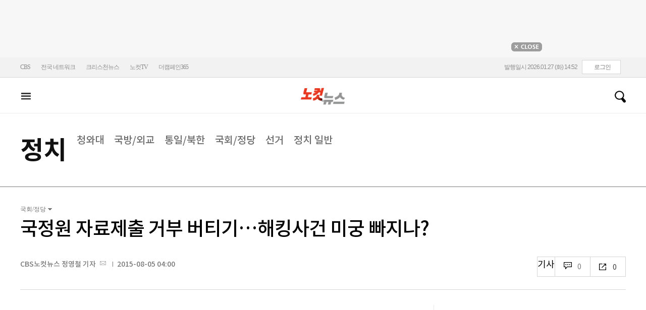

--- FILE ---
content_type: text/html
request_url: https://cms.nocutnews.co.kr/nocutnews/extensive_data_v4.htm
body_size: 176
content:
//<script type="text/javascript">
//<![CDATA[
if (!_Data) var _Data = {};
_Data.extensive = {"fivenews":{"index":41425,"title":"[01월 27일 14시]","file":{"url":"https:\/\/cdn-podcast.cbs.co.kr\/cbsv\/cbsaod\/5news\/260127_14.mp3","fileSize":3855289,"mimeType":"audio\/mpeg","originName":"260127_14.mp3"},"programindex":29}};
//]]>
//</script>


--- FILE ---
content_type: text/html
request_url: https://cms.nocutnews.co.kr/nocutnews/extensive_data_v4.htm
body_size: -50
content:
//<script type="text/javascript">
//<![CDATA[
if (!_Data) var _Data = {};
_Data.extensive = {"fivenews":{"index":41425,"title":"[01월 27일 14시]","file":{"url":"https:\/\/cdn-podcast.cbs.co.kr\/cbsv\/cbsaod\/5news\/260127_14.mp3","fileSize":3855289,"mimeType":"audio\/mpeg","originName":"260127_14.mp3"},"programindex":29}};
//]]>
//</script>


--- FILE ---
content_type: application/javascript
request_url: https://cms.nocutnews.co.kr/nocutnews/main_data_v5.js
body_size: 22381
content:
//<script type="text/javascript">
//<![CDATA[
if (!_Data) var _Data = {};
_Data.main = {"bottomtop":[{"index":6462188,"title":"조갑제 \"김종혁 탈당 권유? 張, 지선 포기 당권 잡겠다는 것\"","content":"▶ 알립니다   *인터뷰를 인용보도할 때는 프로그램명 'CBS라디오 <박재홍의 한판승부>'를 정확히 밝혀주시기 바랍니다. 저작권은 CBS에 있습니다.\r\n*아래 텍스트는 실제 방송 내용과 차이가 있을 수 있으니 보다 정확한 내용은 방송으로 확인하시기 바랍니다.\r\n\r","image":"https:\/\/file2.nocutnews.co.kr\/newsroom\/image\/2026\/01\/26\/202601261919250974_0.jpg","attachType":5,"badge":"","dataIndex":19365,"relatedNews":[],"category":{"index":182,"title":"정치","usable":1,"childCount":0,"code":"politics","sequence":1,"type":2}},{"index":6462462,"title":"상설특검, '쿠팡 퇴직금 미지급' 관련 노동부 등 압수수색","content":"쿠팡의 퇴직금 미지급 의혹을 수사하는 안권섭 상설특별검사가 고용노동부에 대해 강제수사에 나섰다.\r\n   \r","image":"https:\/\/file2.nocutnews.co.kr\/newsroom\/image\/2026\/01\/27\/202601271259199765_0.jpg","attachType":1,"badge":"","dataIndex":19363,"relatedNews":[],"category":{"index":191,"title":"사회","usable":1,"childCount":0,"code":"society","sequence":1,"type":2}},{"index":6462470,"title":"'3명 부상' 충주 수소버스 폭발 사고 내사 종결…\"원인 규명 못 해\"","content":"충북 충주의 한 수소 충전소에서 버스 폭발 사고로 3명이 부상을 입은 사고와 관련해 경찰이 원인을 규명하지 못한 채 사건을 종결했다.\r\n\r\n충주경찰서는 해당 사건을 입건 전 조사(내사) 종결했다고 27일 밝혔다.\r","image":"https:\/\/file2.nocutnews.co.kr\/newsroom\/image\/2026\/01\/27\/202601271033125529_0.jpg","attachType":1,"badge":"","dataIndex":19364,"relatedNews":[],"category":{"index":225,"title":"전국","usable":1,"childCount":0,"code":"area","sequence":1,"type":2}},{"index":6462458,"title":"가계대출 금리 3개월째 오름세…주담대 0.06%p·신용대출 0.41%p 급등","content":"은행권 가계대출 금리가 주택담보대출과 신용대출을 중심으로 상승하며 3개월째 오름세를 이어갔다.\r\n \r\n가계대출 가운데 주담대 금리는 연 4.2%를 넘어섰고, 일반신용대출 금리는 0.4%포인트(p) 넘게 급등하며 3년여 만에 최대 폭으로 올랐다.\r","image":"https:\/\/file2.nocutnews.co.kr\/newsroom\/image\/2026\/01\/27\/202601271236250921_0.jpg","attachType":1,"badge":"","dataIndex":19366,"relatedNews":[],"category":{"index":203,"title":"경제","usable":1,"childCount":0,"code":"economy","sequence":1,"type":2}},{"index":6462345,"title":"ETRI, 인공지능 기반 재난심리회복지원 플랫폼 개발","content":"한국전자통신연구원(ETRI)은 한국트라우마연구교육원, ㈜트로닉스, ㈜후트론, ㈜다이퀘스트, 광신대학교와 공동으로 수행한 '재난유형별 외상후 스트레스 장애(PTSD) 평가방법 및 심리회복 모델 개발' 연구를 완료하고, AI 기반 재난심리회복지원 플랫폼 기술을 개발했다고 27일 밝혔다.\r\n \r","image":"https:\/\/file2.nocutnews.co.kr\/newsroom\/image\/2026\/01\/27\/202601271034236312_0.jpg","attachType":1,"badge":"","dataIndex":19367,"relatedNews":[],"category":{"index":248,"title":"산업","usable":1,"childCount":0,"code":"industry","sequence":1,"type":2}},{"index":6462455,"title":"中, 서비스 시장 개방 확대…직접투자에 세액공제도","content":"중국 정부가 서비스 시장 개방을 확대하고 외국인 직접투자를 늘리기 위해 세액공제 등 유인책을 추진하기로 했다.\r\n \r\n27일 중국 관영 신화통신에 따르면, 국무원 정보판공실은 전날 기자회견을 통해 올해 소비 촉진과 대외무역안정, 양방향 투자 등 경제 정책을 공개했다.\r","image":"https:\/\/file2.nocutnews.co.kr\/newsroom\/image\/2026\/01\/27\/202601271223568726_0.jpg","attachType":1,"badge":"","dataIndex":19368,"relatedNews":[],"category":{"index":242,"title":"국제","usable":1,"childCount":0,"code":"world","sequence":1,"type":2}}],"eventtop":[],"middletop":[{"index":6462317,"title":"'영정 사진'과 함께 돌아온 이해찬…與인사들 눈물의 영접","content":"베트남 출장 중 별세한 이해찬 전 국무총리의 시신이 27일 오전 국내로 운구됐다. 고인의 환하게 웃는 영정사진 뒤를 여권 인사들이 침울한 표정으로 눈물을 흘리며 따랐다.\r\n\r","image":"https:\/\/file2.nocutnews.co.kr\/nocut\/news\/top1\/headline\/20260127102244.jpg","attachType":5,"badge":"영상","dataIndex":19361,"relatedNews":[{"index":6462219,"title":"이해찬 전 총리 시신 인천공항 도착…오늘부터 닷새간 장례","type":""},{"index":6462158,"title":"베트남·중국, 이해찬 전 총리 별세에 \"깊은 애도\"","type":""}],"category":{"index":191,"title":"사회","usable":1,"childCount":0,"sequence":1,"type":2}},{"index":6462391,"title":"\"소상공인 고정비 부담 던다\" 중기부, 바우처 25만 원 지급","image":"https:\/\/file2.nocutnews.co.kr\/newsroom\/image\/2026\/01\/27\/202601271111205934_0.jpg","attachType":0,"dataIndex":0,"relatedNews":[],"category":null},{"index":6462401,"title":"화이트해커가 공공시스템 7개 해킹해봤더니…놀라운 결과","image":"https:\/\/file2.nocutnews.co.kr\/newsroom\/image\/2026\/01\/27\/202601271115294800_0.jpg","attachType":0,"dataIndex":0,"relatedNews":[],"category":null},{"index":6462555,"title":"KBS 박장범 '계엄 방송' 준비 의혹…\"재수사 불가피\"","content":"박장범 KBS 사장이 2024년 12월 3일 '계엄 방송'을 준비했다는 의혹과 정황이 계속 제기되는 가운데, 경찰 재수사를 촉구하는 목소리가 높아지고 있다.\r\n \r","image":"https:\/\/file2.nocutnews.co.kr\/nocut\/news\/top1\/headline\/20260127143756.jpg","attachType":1,"badge":"","dataIndex":19362,"relatedNews":[],"category":{"index":262,"title":"라이프","usable":1,"childCount":0,"sequence":1,"type":2}},{"index":6462565,"title":"'탈세 의혹' 차은우 소속사 판타지오 \"무거운 책임 느껴, 억측은 삼가길\"","image":"https:\/\/file2.nocutnews.co.kr\/newsroom\/image\/2026\/01\/27\/202601271439154008_0.jpg","attachType":0,"dataIndex":0,"relatedNews":[],"category":{"index":262,"title":"라이프","usable":1,"childCount":0,"sequence":1,"type":2}},{"index":6462534,"title":"KEN·은재 작가 귀환…카카오엔터, 2월 신작 라인업 공개","image":"https:\/\/file2.nocutnews.co.kr\/newsroom\/image\/2026\/01\/27\/202601271409474244_0.jpg","attachType":0,"dataIndex":0,"relatedNews":[],"category":{"index":262,"title":"라이프","usable":1,"childCount":0,"sequence":1,"type":2}},{"index":6462464,"title":"켑카 복귀 효과? ESPN, 20년 만에 PGA대회 생중계","content":"메이저 사냥꾼의 복귀 효과는 분명했다.\r\n\r\n골프위크는 27일(한국시간) \"브룩스 켑카(미국)가 미국프로골프(PGA) 투어로 복귀하면서 ESPN도 그 흐름에 올라탔다\"면서 EPSN의 PGA 투어 파머스 인슈어런스 오픈 1~2라운드 생중계 편성 소식을 전했다.\r","image":"https:\/\/file2.nocutnews.co.kr\/nocut\/news\/top1\/headline\/20260127132809.jpg","attachType":1,"badge":"","dataIndex":19360,"relatedNews":[],"category":{"index":218,"title":"스포츠","usable":1,"childCount":0,"sequence":1,"type":2}},{"index":6462566,"title":"'수원 최다 득점' 세라핌, 대구 합류…\"세징야·에드가에게 배우겠다\"","image":"https:\/\/file2.nocutnews.co.kr\/newsroom\/image\/2026\/01\/27\/202601271440583642_0.jpg","attachType":0,"dataIndex":0,"relatedNews":[],"category":{"index":218,"title":"스포츠","usable":1,"childCount":0,"sequence":1,"type":2}},{"index":6462560,"title":"KYK 파운데이션-선시안, '유소년 배구 육성' 위해 맞손…누적 기부금 1억 돌파","image":"https:\/\/file2.nocutnews.co.kr\/newsroom\/image\/2026\/01\/27\/202601271435443392_0.jpg","attachType":0,"dataIndex":0,"relatedNews":[],"category":{"index":218,"title":"스포츠","usable":1,"childCount":0,"sequence":1,"type":2}}],"moduleTop":[{"index":35638,"title":"통일교·신천지 정교유착","groupType":2,"list":[{"index":6462213,"title":"[단독]\"신천지 신도 관리 앱 있다\"…당원가입 규명할 DB 확보 관건","image":"https:\/\/file2.nocutnews.co.kr\/newsroom\/image\/2026\/01\/27\/202601270603526664_0.jpg"},{"index":6461409,"title":"[단독]정교유착 지시 경로…이만희 수행비서 '황금폰' 있다","image":"https:\/\/file2.nocutnews.co.kr\/newsroom\/image\/2026\/01\/24\/202601242230064540_0.jpg"},{"index":6461190,"title":"신천지 정교유착 의혹에 '뿔난' 지역사회…\"어디까지 뻗쳤나\"","image":"https:\/\/file2.nocutnews.co.kr\/newsroom\/image\/2026\/01\/23\/202601231651445718_0.jpg"}],"parent":{"index":255,"title":"정치"},"top":null,"topCount":0,"type":1},{"index":21690,"title":"코스피 5000선 돌파 ","groupType":2,"list":[{"index":6462512,"title":"LS일렉트릭, 작년 연간 영업이익 4269억원…사상 최대 실적","image":"https:\/\/file2.nocutnews.co.kr\/newsroom\/image\/2026\/01\/27\/202601271359127471_0.jpg"},{"index":6462443,"title":"세운4구역 주민들 \"강남 선정릉 문제없는데 강북 종묘 문제냐\"","image":"https:\/\/file2.nocutnews.co.kr\/newsroom\/image\/2026\/01\/27\/202601271141402786_0.jpg"},{"index":6462356,"title":"대구 '국민평형' 아파트 18억…광역시 중 최고","image":"https:\/\/file2.nocutnews.co.kr\/newsroom\/image\/2026\/01\/27\/202601271034169750_0.jpg"}],"parent":{"index":257,"title":"경제"},"top":null,"topCount":0,"type":1},{"index":35715,"title":"트럼프 '땅따먹기'","groupType":2,"list":[{"index":6460828,"title":"그린란드 소유대신 전면접근권…트럼프의 '실리 최대화' 전략","image":"https:\/\/file2.nocutnews.co.kr\/newsroom\/image\/2026\/01\/23\/202601231002207653_0.jpg"},{"index":6460760,"title":"트럼프 \"그린란드에 대한 전면적 접근권…시간 제한 없어\"","image":"https:\/\/file2.nocutnews.co.kr\/newsroom\/image\/2026\/01\/23\/202601230611201849_0.jpg"},{"index":6460734,"title":"덴마크 총리 \"그린란드 주권 빼고 모두 협상 가능\"","image":"https:\/\/file2.nocutnews.co.kr\/newsroom\/image\/2026\/01\/22\/202601222004582318_0.jpg"}],"parent":{"index":260,"title":"국제"},"top":null,"topCount":0,"type":1},{"index":35591,"title":"6·3 지방선거","groupType":2,"list":[{"index":6462562,"title":"경북도의회, 행정통합안 상정 초읽기…\"6대 4로 찬성 우세\"","image":"https:\/\/file2.nocutnews.co.kr\/newsroom\/image\/2026\/01\/27\/202601271432237254_0.jpg"},{"index":6462545,"title":"부울경 행정통합 \"지금이 골든타임\"…강서구 시민사회·민주당 예비후보 공동 촉구","image":"https:\/\/file2.nocutnews.co.kr\/newsroom\/image\/2026\/01\/27\/202601271418295851_0.jpg"},{"index":6462484,"title":"전남·광주 통합 시장 후보 경선 주요 변수, '죽음의 조' 편성?","image":"https:\/\/file2.nocutnews.co.kr\/newsroom\/image\/2026\/01\/27\/202601271335238494_0.jpg"}],"parent":{"index":255,"title":"정치"},"top":null,"topCount":0,"type":1}],"special":[{"index":28,"title":"박성태의 뉴스쇼","parent":{"index":9,"parent":null},"news":[{"index":6462431,"title":"6·3 보궐 선거, 조국-한동훈 맞대결 성사될까?[한칼토론]","image":"https:\/\/file2.nocutnews.co.kr\/newsroom\/image\/2026\/01\/27\/202601270817096718_0.jpg","dateLine":new Date(2026,0,27,11,38,22,720)}],"type":1},{"index":34079,"title":"노컷네컷","parent":{"index":256,"parent":null},"news":[{"index":6462314,"title":"이해찬 전 총리 시신 고국 품에…5일간 사회장[노컷네컷]","image":"https:\/\/file2.nocutnews.co.kr\/newsroom\/image\/2026\/01\/27\/202601271011087906_0.jpg","dateLine":new Date(2026,0,27,10,12,43,893)}],"type":2},{"index":215,"title":"박재홍의 한판승부","parent":{"index":9,"parent":null},"news":[{"index":6462191,"title":"노영희 \"민주 혁신당? 민주당이 당명 개정을 받아들일까?\"[한판승부]","image":"https:\/\/file2.nocutnews.co.kr\/newsroom\/image\/2026\/01\/27\/202601270824178979_6.jpg","dateLine":new Date(2026,0,27,7,30,0,0)}],"type":1},{"index":13657,"title":"노컷특종","parent":{"index":9,"parent":null},"news":[{"index":6462213,"title":"[단독]\"신천지 신도 관리 앱 있다\"…당원가입 규명할 DB 확보 관건","image":"https:\/\/file2.nocutnews.co.kr\/newsroom\/image\/2026\/01\/27\/202601270603526664_0.jpg","dateLine":new Date(2026,0,27,5,0,0,0)}],"type":1},{"index":7116,"title":"CBS칼럼","parent":{"index":19428,"parent":null},"news":[{"index":6462036,"title":"[칼럼]신구 러다이트, '아놀드'와 '현대차'의 차이","image":"https:\/\/file2.nocutnews.co.kr\/newsroom\/image\/2026\/01\/26\/202601261650574994_0.jpg","dateLine":new Date(2026,0,27,5,0,0,0)}],"type":1},{"index":18698,"title":"노컷브이","parent":{"index":9,"parent":null},"news":[{"index":6461957,"title":"문형배 \"헛소리로 뭘 얻나\"… '정치설' 영상 유포에 경고[노컷브이]","image":"https:\/\/i.ytimg.com\/vi\/jyWlzQJINa0\/sddefault.jpg","dateLine":new Date(2026,0,26,15,26,38,557)}],"type":1}],"uppertop":[{"index":6462509,"title":"美, 관세 인상 2주 전 정부에 \"팩트시트 이행\" 서한 보냈다","content":"도널드 트럼프 미국 대통령이 관세 인상을 통보하기 2주 전, 미국 측이 우리 정부에 \"양국이 지난해 11월 체결한 '조인트 팩트시트(공동 설명자료)'의 무역 분야 합의 후속 조치를 이행하라\"는 내용의 서한을 보낸 것으로 확인됐다.\r\n\r","image":"https:\/\/file2.nocutnews.co.kr\/nocut\/news\/top1\/headline\/20260127135403.jpg","attachType":1,"badge":"","dataIndex":19355,"relatedNews":[{"index":6462448,"title":"트럼프가 구실 삼은 美투자특별법…국회 어디쯤 왔나?","type":""},{"index":6462517,"title":"트럼프 '25% 관세 협박'에 국내 제약·바이오업계 촉각","type":""},{"index":6462418,"title":"트럼프 관세 인상…韓 '캐나다 잠수함 행보'에 군기 잡기?","type":""},{"index":6462294,"title":"트럼프 관세 25% 기습 인상…정부 \"러트닉 만난다\"","type":""}]},{"index":6462541,"title":"靑 \"관세합의 이행 의지 美에 전달…차분히 대응 계획\"","content":"청와대 27일 도널드 트럼프 미국 대통령의 '관세 재인상' 언급과 관련해 \"정부는 관세 합의 이행 의지를 미국 측에 전달하는 한편 차분히 대응해나갈 계획\"이라고 밝혔다.\r\n\r","image":"https:\/\/file2.nocutnews.co.kr\/nocut\/news\/top1\/headline\/20260127142107.jpg","attachType":1,"badge":"","dataIndex":19353,"relatedNews":[{"index":6462390,"title":"국힘, 트럼프 관세 인상에 \"이재명 정부 불신 때문\"","type":""},{"index":6462231,"title":"靑 \"美 관세인상 공식 통보 없어…김정관 산업장관 현지 급파\"","type":""},{"index":6462267,"title":"재경부 \"美 의중 파악 중…국회와 적극 협의할 것\"","type":""}]},{"index":6462424,"title":"李 또 부동산 겨냥…\"과도한 거품 키워…절대 방치 안 돼\"","content":"이재명 대통령이 27일 \"비생산적인 부동산의 과도한 팽창은 필연적으로 거품을 키운다\"며 '생산적 금융'으로의 전환을 재차 강조했다.\r\n\r\n이 대통령은 이날 오전 청와대 본관에서 주재한 국무회의에서 \"부동산에 비정상적으로 집중된 사회의 자원 배분 왜곡을 반드시 바로잡아야 한다\"며 이같이 밝혔다.\r","image":"https:\/\/file2.nocutnews.co.kr\/nocut\/news\/top1\/headline\/20260127112940.jpg","attachType":5,"badge":"영상","dataIndex":19354,"relatedNews":[{"index":6462300,"title":"트럼프 요인에 출렁이는 코스피…현대차 낙폭 만회","type":""},{"index":6462197,"title":"\"코스닥은 놓칠 수 없어\"…'천스닥' 배경엔 오천피 포모","type":""},{"index":6462149,"title":"삼성 역전? SK 수성?…'HBM경쟁 가늠자' 실적발표 임박","type":""}]},{"index":6462400,"title":"생필품 비싼 이유 있었네…\"가격담합 등 4천억 탈세 조사\"","content":"생활필수품 가격 인상을 주도하며 4천억원의 세금을 탈루한 '생필품 폭리 탈세자'에 대한 대대적인 조사가 시작된다.\r\n\r\n국세청은 27일 가격담합과 독과점 지위 남용, 원가 부풀리기 등 불공정행위로 생필품 가격을 끌어올린 기업 17곳을 선정해 세무조사를 실시한다고 밝혔다. 이들 업체의 전체 탈루 혐의 금액은 약 4천억 원에 달하는 것으로 파악됐다.\r","image":"https:\/\/file2.nocutnews.co.kr\/nocut\/news\/top1\/headline\/20260127124627.jpg","attachType":1,"badge":"","dataIndex":19356,"relatedNews":[]},{"index":6462526,"title":"넥슨 '메이플키우기 확률 조작'에 비상?…폭로글 올라와","content":"인기 게임 '메이플스토리', '메이플키우기' 등을 서비스하고 있는 넥슨코리아(넥슨)가 다시 한번 '확률 조작' 논란에 휩싸이자 넥슨의 직원으로 추정되는 한 누리꾼이 직장인 커뮤니티에 올린 '폭로글'이 조명됐다.\r\n\r","image":"https:\/\/file2.nocutnews.co.kr\/newsroom\/image\/2026\/01\/27\/202601271347196192_0.jpg","attachType":1,"badge":"","dataIndex":19357,"relatedNews":[{"index":6462516,"title":"넥슨, '메이플 키우기' 확률 아이템 논란에 대표 직접 사과","type":""}]},{"index":6462550,"title":"'주가조작·통일교 금품' 김건희 1심 선고 내일 생중계","content":"도이치모터스 주가조작 의혹과 통일교 금품수수 혐의 등으로 기소된 윤석열 전 대통령 부인 김건희씨의 1심 선고가 생중계된다.\r\n   \r\n서울중앙지법 형사합의27부(우인성 부장판사)는 28일 오후 2시 10분 예정된 김씨의 자본시장법 위반과 정치자금법 위반, 특정범죄가중처벌법상 알선수재 혐의 선고공판에 대한 민중기 특검과 방송사의 중계신청을 허가했다.\r","image":"https:\/\/file2.nocutnews.co.kr\/newsroom\/image\/2026\/01\/27\/202601271430477405_0.jpg","attachType":1,"badge":"","dataIndex":19359,"relatedNews":[]},{"index":6462548,"title":"\"피해자 구하려 징계 각오\"…警의 아슬아슬한 '계좌 정지'","content":"\"투자나 연인 이야기는 빼고, 일단 보이스피싱으로 접수합시다\"\r\n\r","image":"https:\/\/file2.nocutnews.co.kr\/newsroom\/image\/2026\/01\/27\/202601271427519075_0.jpg","attachType":1,"badge":"","dataIndex":19350,"relatedNews":[]},{"index":6462567,"title":"대출규제로 이주비 부족, 재개발·재건축 차질 우려","content":"서울시가 정부의 대출규제로 인해 이주비 조달에 차질을 빚으면서 다수 정비사업현장이 사업지연 위기를 맞고 있다며 대책 마련을 촉구했다.\r\n\r\n서울시는 올해 이주를 앞둔 정비사업구역 43곳을 조사한 결과 약 91%인 39곳(계획세대수 약 3만 1천호)이 대출규제정책으로 이주비 조달에 차질을 빚고 있는 것으로 나타났다고 27일 밝혔다.\r","image":"https:\/\/file2.nocutnews.co.kr\/newsroom\/image\/2026\/01\/27\/202601271444128061_0.jpg","attachType":1,"badge":"","dataIndex":19349,"relatedNews":[]},{"index":6462402,"title":"'찐보수' 총기단체도 트럼프에 등돌려…이민단속 비판","content":"미국 미네소타주에서 이민단속국 요원들이 단속현장을 촬영하던 시민을 총기로 사살한 데 대해 미국의 대표적 보수세력인 총기 소지권 옹호론자들이 도널드 트럼프 행정부를 비판하고 나섰다.\r\n\r","image":"https:\/\/file2.nocutnews.co.kr\/nocut\/news\/top1\/headline\/20260127112139.jpg","attachType":1,"badge":"","dataIndex":19351,"relatedNews":[{"index":6462285,"title":"과도한 이민 단속에 트럼프 지지율 '추락'…국정 지지율 38%","type":""}]},{"index":6462482,"title":"동거하던 지인 살해·유기한 남성 구속…\"다투다가 범행\"","content":"함께 살던 지인을 살해하고 시신을 유기한 남성이 경찰에 구속됐다.\r\n \r\n서울 도봉경찰서는 27일 살인과 사체유기 혐의로 30대 남성 A씨를 구속했다고 밝혔다.\r","image":"https:\/\/file2.nocutnews.co.kr\/newsroom\/image\/2026\/01\/27\/202601271329416649_0.jpg","attachType":1,"badge":"","dataIndex":19352,"relatedNews":[]},{"index":6462485,"title":"광주대표도서관 붕괴 사고 수사 확대…입건 30명·출국금지 24명","content":"광주대표도서관 붕괴 사고를 둘러싼 경찰 수사가 관계자 전반으로 확대되고 있다.\r\n\r\n경찰은 대규모 압수수색을 통해 방대한 자료를 확보하고 사고의 직접적인 원인 규명은 물론 지역에서 반복돼 온 대형 붕괴 사고의 구조적 배경까지 함께 들여다보고 있다.\r","image":"https:\/\/file2.nocutnews.co.kr\/newsroom\/image\/2026\/01\/27\/202601271134474436_0.jpg","attachType":1,"badge":"","dataIndex":19358,"relatedNews":[]},{"index":6462459,"title":"K-푸드 수출 거점 재외공관…K-푸드 글로벌 도약 돕는 플랫폼 역할 수행","image":"https:\/\/file2.nocutnews.co.kr\/newsroom\/image\/2026\/01\/27\/202601271239475181_0.jpg","attachType":0,"badge":"","dataIndex":0,"relatedNews":[]},{"index":6462280,"title":"\"밤하늘보다 수천배 어두운 우주 포착\"…韓 'K-DRIFT', 첫 관측 성공","image":"https:\/\/file2.nocutnews.co.kr\/newsroom\/image\/2026\/01\/27\/202601270915428813_0.jpg","attachType":0,"badge":"","dataIndex":0,"relatedNews":[]},{"index":6462357,"title":"임금체불은 '절도'…노동부, 사업주 체포·구속·압색 강력대응","image":"https:\/\/file2.nocutnews.co.kr\/newsroom\/image\/2026\/01\/27\/202601271044337817_0.jpg","attachType":0,"badge":"","dataIndex":0,"relatedNews":[]},{"index":6462388,"title":"\"가습기살균제 참사 재발방지책 중점 추진\"","image":"https:\/\/file2.nocutnews.co.kr\/newsroom\/image\/2026\/01\/27\/202601271105033001_0.jpg","attachType":0,"badge":"","dataIndex":0,"relatedNews":[]},{"index":6462389,"title":"노동부 \"한파 속 노동자 안전 당부…현장 집중점검\"","image":"https:\/\/file2.nocutnews.co.kr\/newsroom\/image\/2026\/01\/27\/202601271109266107_0.jpg","attachType":0,"badge":"","dataIndex":0,"relatedNews":[]}]};
//]]>
//</script>


--- FILE ---
content_type: application/javascript
request_url: https://cms.nocutnews.co.kr/nocutnews/rightarea_data_v5.js
body_size: 8119
content:
//<script type="text/javascript">
//<![CDATA[
if (!_Data) var _Data = {};
_Data.rightarea = {"mostViewed":[{"title":"종합","content":[{"__type":"ImageContentData:#CBSi.Framework.Web.CmsData","index":6462509,"title":"美, 관세 인상 2주 전 정부에 \"팩트시트 이행\" 서한 보냈다","image":"https:\/\/file2.nocutnews.co.kr\/newsroom\/image\/2026\/01\/27\/202601271351407189_0.jpg"},{"__type":"ImageContentData:#CBSi.Framework.Web.CmsData","index":6462361,"title":"'한국어 못하면 번역기 쓰세요'…카페 안내문의 매너 논란[오늘점심]","image":"https:\/\/file2.nocutnews.co.kr\/newsroom\/image\/2026\/01\/27\/202601271049139557_0.jpg"},{"__type":"ImageContentData:#CBSi.Framework.Web.CmsData","index":6462526,"title":"넥슨 '메이플키우기 확률 조작'에 비상?…폭로글 올라와","image":"https:\/\/file2.nocutnews.co.kr\/newsroom\/image\/2026\/01\/27\/202601271347196192_0.jpg"},{"__type":"ImageContentData:#CBSi.Framework.Web.CmsData","index":6462400,"title":"생필품 비싼 이유가 있었네…가격담합 등 4천억 탈세 조사","image":"https:\/\/file2.nocutnews.co.kr\/newsroom\/image\/2026\/01\/27\/202601271114305518_0.jpg"},{"__type":"ImageContentData:#CBSi.Framework.Web.CmsData","index":6462505,"title":"[속보]'통일교 금품수수' 김건희 내일 선고…법원, 중계 허가","image":"https:\/\/file2.nocutnews.co.kr\/newsroom\/image\/2026\/01\/27\/202601271346409837_0.jpg"},{"__type":"ImageContentData:#CBSi.Framework.Web.CmsData","index":6462052,"title":"\"'계엄 생방송' 연결고리는 박장범…당시 보도국장에 전화\" 노조 폭로","image":"https:\/\/file2.nocutnews.co.kr\/newsroom\/image\/2026\/01\/26\/202601261741068966_0.jpg"},{"__type":"ImageContentData:#CBSi.Framework.Web.CmsData","index":6462190,"title":"김정철 \"부정 청약 이혜훈, 당첨 취소 후 계약금 몰취될 것\"[한판승부]","image":"https:\/\/file2.nocutnews.co.kr\/newsroom\/image\/2026\/01\/26\/202601261942368644_0.jpg"},{"__type":"ImageContentData:#CBSi.Framework.Web.CmsData","index":6462219,"title":"이해찬 전 총리 시신 인천공항 도착…오늘부터 닷새간 장례","image":"https:\/\/file2.nocutnews.co.kr\/newsroom\/image\/2026\/01\/27\/202601270723273838_0.jpg"},{"__type":"ImageContentData:#CBSi.Framework.Web.CmsData","index":6462305,"title":"절세(?)미남 차은우 200억 탈세 의혹 총정리!(feat. 국세청 출신 임수정 세무사)","image":"https:\/\/file2.nocutnews.co.kr\/newsroom\/image\/2026\/01\/27\/202601270834483007_0.jpg"},{"__type":"ImageContentData:#CBSi.Framework.Web.CmsData","index":6462402,"title":"'찐보수' 총기단체도 트럼프에 등돌려…이민단속 중 총기사살 비판","image":"https:\/\/file2.nocutnews.co.kr\/newsroom\/image\/2026\/01\/27\/202601271119415114_0.jpg"}],"image":null}],"banners":[{"title":"NAVER","image":"https:\/\/file2.nocutnews.co.kr\/nocut\/banners\/pc\/20240715124044.png","link":{"href":"https:\/\/media.naver.com\/channel\/promotion?oid=079","target":"_blank","text":"https:\/\/media.naver.com\/channel\/promotion?oid=079","title":"https:\/\/media.naver.com\/channel\/promotion?oid=079"},"exposure":{"from":new Date(2024,6,14,0,0,0,0),"to":new Date(2026,11,14,0,0,0,0)},"imageForMobile":"https:\/\/file2.nocutnews.co.kr\/nocut\/banners\/m\/20240715124122.png","position":1,"sequence":1},{"title":"daum","image":"https:\/\/file2.nocutnews.co.kr\/nocut\/banners\/pc\/20250114150215.png","link":{"href":"https:\/\/v.daum.net\/channel\/35\/home","target":"_blank","text":"https:\/\/v.daum.net\/channel\/35\/home","title":"https:\/\/v.daum.net\/channel\/35\/home"},"exposure":{"from":new Date(2025,0,1,0,0,0,0),"to":new Date(2026,11,30,0,0,0,0)},"imageForMobile":"https:\/\/file2.nocutnews.co.kr\/nocut\/banners\/m\/20250114150223.png","position":1,"sequence":2}],"photo":[{"index":6462314,"title":"고국으로 돌아온 고 이해찬 전 총리","image":"https:\/\/file2.nocutnews.co.kr\/nocut\/news\/main\/photo\/20260127095923.jpg","dateLine":new Date(2026,0,27,10,13,17,373),"type":1},{"index":31935,"title":"국힘, 천막농성 돌입","image":"https:\/\/file2.nocutnews.co.kr\/nocut\/news\/main\/photo\/20260127085751.jpg","dateLine":new Date(2026,0,27,8,57,54,400),"type":2},{"index":6462028,"title":"4년 만에 '천스닥' 시대 맞이한 코스닥","image":"https:\/\/file2.nocutnews.co.kr\/nocut\/news\/main\/photo\/20260126164436.jpg","dateLine":new Date(2026,0,26,16,46,0,790),"type":1},{"index":6461906,"title":"'비행 중 보조배터리 충전 금지'","image":"https:\/\/file2.nocutnews.co.kr\/nocut\/news\/main\/photo\/20260126144815.jpg","dateLine":new Date(2026,0,26,14,48,18,100),"type":1}],"reporter":[{"index":1288,"title":"CBS노컷뉴스 김수진 기자","usable":1,"chatUrl":"","email":{"value":"sjsj@cbs.co.kr"},"naverPageUrl":"https:\/\/naver.me\/5NAIfj6X","photo":{"url":"https:\/\/sunf.cbs.co.kr\/sysman\/user\/2025\/11\/26\/202511261623491266_thumb.jpg","originName":"202511261623491266_thumb.jpg"},"recentNews":{"index":6462548,"title":"\"피해자 구하려 징계 각오\"…警의 아슬아슬한 '계좌 정지'"}},{"index":1689,"title":"CBS노컷뉴스 송선교 기자","usable":1,"chatUrl":"","email":{"value":"ssg@cbs.co.kr"},"naverPageUrl":"https:\/\/media.naver.com\/journalist\/079\/81935","photo":{"url":"https:\/\/sunf.cbs.co.kr\/sysman\/user\/2025\/04\/22\/202504221544099092_thumb.jpg","originName":"202504221544099092_thumb.jpg"},"recentNews":{"index":6462482,"title":"동거하던 지인 살해·시신유기한 남성 구속…\"다투다가 범행\""}},{"index":1687,"title":"CBS노컷뉴스 김지은 기자","usable":1,"chatUrl":"","email":{"value":"writtenby@cbs.co.kr"},"naverPageUrl":"","photo":{"url":"https:\/\/file2.nocutnews.co.kr\/news\/reporter\/2025\/04\/22\/20250422222918014.jpg","originName":"20250422222918014.jpg"},"recentNews":{"index":6462317,"title":"'영정 사진'과 함께 돌아온 이해찬…與인사들 눈물의 영접"}},{"index":1169,"title":"CBS노컷뉴스 이준석 기자","usable":1,"chatUrl":"https:\/\/open.kakao.com\/o\/s9BbneJc","email":{"value":"ljs@cbs.co.kr"},"naverPageUrl":"","photo":{"url":"https:\/\/file2.nocutnews.co.kr\/news\/reporter\/2022\/04\/11\/20220411093503545.jpg","originName":"20220411093503545.jpg"},"recentNews":{"index":6462168,"title":"김건희 일가 '요양원 부당청구' 의혹…김진우씨 검찰 송치"}}],"shorts":[{"title":"CBS노컷뉴스","content":"[⚡]장동혁 이어받은 송언석, ‘쌍특검 관철’ 단식 돌입","image":"https:\/\/i.ytimg.com\/vi\/AqUTzW18Jf4\/maxresdefault.jpg","source":"https:\/\/www.youtube.com\/watch?v=AqUTzW18Jf4","icon":"https:\/\/img.nocutnews.co.kr\/nocut\/common\/nocutv_youtube.jpg"},{"title":"박성태의 뉴스쇼","content":"장성철 한동훈에 작심 당부! \"팬덤만 있으면 소외 돼\"","image":"https:\/\/i.ytimg.com\/vi\/0ESL21koyDM\/maxresdefault.jpg","source":"https:\/\/www.youtube.com\/watch?v=0ESL21koyDM","icon":"https:\/\/img.nocutnews.co.kr\/nocut\/common\/newshow_youtube.jpg"},{"title":"박재홍의 한판승부","content":"단식이 확실히 남긴 것, 김용남 \"한동훈 00 효과\" [한판승부]","image":"https:\/\/i.ytimg.com\/vi\/xdNWDgyS9JM\/maxresdefault.jpg","source":"https:\/\/www.youtube.com\/watch?v=xdNWDgyS9JM","icon":"https:\/\/img.nocutnews.co.kr\/nocut\/common\/hanpan_youtube.jpg"}],"videos":[{"title":"CBS노컷뉴스","content":"정성호 장관 답변 끊은 李 “고치라”","image":"https:\/\/i.ytimg.com\/vi\/DKb5Qfa91yo\/maxresdefault.jpg","source":"https:\/\/www.youtube.com\/watch?v=DKb5Qfa91yo","icon":"https:\/\/img.nocutnews.co.kr\/nocut\/common\/nocutv_youtube.jpg"},{"title":"박성태의 뉴스쇼","content":"6·3 보궐 선거, 조국-한동훈 맞대결 성사될까? [한칼토론]","image":"https:\/\/i.ytimg.com\/vi\/bKLUVCt7HJs\/maxresdefault.jpg","source":"https:\/\/www.youtube.com\/watch?v=bKLUVCt7HJs","icon":"https:\/\/img.nocutnews.co.kr\/nocut\/common\/newshow_youtube.jpg"},{"title":"박재홍의 한판승부","content":"김정철 “모든 걸 다 잃은 이혜훈, 청약 취소되면 계약금 몰취될 수도” 노영희 \"마지막 끈 대통령...자진 사퇴 할 수 없었을 것\" [한판승부]","image":"https:\/\/i.ytimg.com\/vi\/cCG3UiMs4us\/maxresdefault.jpg","source":"https:\/\/www.youtube.com\/watch?v=cCG3UiMs4us","icon":"https:\/\/img.nocutnews.co.kr\/nocut\/common\/hanpan_youtube.jpg"}]};
//]]>
//</script>
